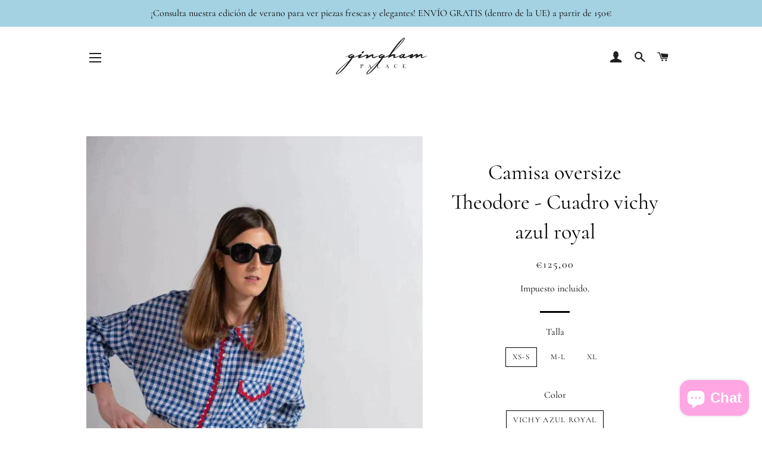

--- FILE ---
content_type: text/javascript; charset=utf-8
request_url: https://ginghampalace.com/es/products/theodore-oversized-shirt.js
body_size: 1864
content:
{"id":6136668913820,"title":"Camisa oversize Theodore - Cuadro vichy azul royal","handle":"theodore-oversized-shirt","description":"\u003cp style=\"text-align: left;\" data-mce-style=\"text-align: center;\"\u003e\u003cem\u003e\u003c\/em\u003e\u003cem\u003e\u003c\/em\u003e La camisa oversize \u003cstrong\u003eTheodore\u003c\/strong\u003e es 4x4: puedes llevarla metida por dentro con tus vaqueros favoritos, con bisutería extra para un look más\u0026nbsp;chic, debajo de un chaleco de punto, con nudo, shorts y sandalias en verano; ¡o para ir a la playa encima del bañador que prefieras!\u003cbr\u003e\u003c\/p\u003e\n\u003cul style=\"text-align: left;\"\u003e\n\u003cli\u003ecorte oversized\u0026nbsp;\/ masculino\u003c\/li\u003e\n\u003cli\u003ehecho a mano en España\u003c\/li\u003e\n\u003cli\u003e\u003cmeta charset=\"utf-8\"\u003etejido vichy en 100% algodón\u0026nbsp;\u003c\/li\u003e\n\u003cli\u003erematado con picunela en rojo cereza\u003c\/li\u003e\n\u003c\/ul\u003e\n\u003cp\u003e\u003cmeta charset=\"utf-8\"\u003e\u003cspan data-mce-fragment=\"1\"\u003eEsta camisa viene en 3 tallas, talla 1: XS\/S (se ajusta a la talla 36\/38 EU), talla 2: M\/L\u003c\/span\u003e\u003cmeta charset=\"utf-8\"\u003e \u003cspan data-mce-fragment=\"1\"\u003e(se adapta a la talla 40\/42 EU), \u003cstrong\u003e¡NUEVO!\u003c\/strong\u003e Talla 3: XL (se ajusta a la talla 44) elige tu talla habitual.\u003c\/span\u003e\u003c\/p\u003e\n\u003cp\u003e\u003cspan\u003eGuía de tallas y respuesta a nuestras preguntas frecuentes\u003c\/span\u003e\u003cspan\u003e\u0026nbsp;\u003c\/span\u003e\u003cspan\u003e\u003c\/span\u003e\u003ca title=\"Enlace a preguntas frecuentes\" href=\"https:\/\/ginghampalace.com\/pages\/faqs\" class=\"text-link\" data-mce-href=\"https:\/\/ginghampalace.com\/pages\/faqs\"\u003eaquí\u003c\/a\u003e\u003c\/p\u003e\n\u003cp style=\"text-align: center;\" data-mce-style=\"text-align: center;\"\u003ePOR QUÉ COMPRAR CON NOSOTROS\u003c\/p\u003e\n\u003cp style=\"text-align: center;\" data-mce-style=\"text-align: center;\"\u003e\u003cimg alt=\"\" src=\"https:\/\/cdn.shopify.com\/s\/files\/1\/0519\/9449\/3084\/files\/Vector_Plants_Engagement_Invitation_480x480.png?v=1635161146\" width=\"160\" height=\"160\" data-mce-src=\"https:\/\/cdn.shopify.com\/s\/files\/1\/0519\/9449\/3084\/files\/Vector_Plants_Engagement_Invitation_480x480.png?v=1635161146\"\u003e\u003cimg alt=\"\" src=\"https:\/\/cdn.shopify.com\/s\/files\/1\/0519\/9449\/3084\/files\/Vector_Plants_Engagement_Invitation_1_480x480.png?v=1635161169\" width=\"160\" height=\"160\" data-mce-src=\"https:\/\/cdn.shopify.com\/s\/files\/1\/0519\/9449\/3084\/files\/Vector_Plants_Engagement_Invitation_1_480x480.png?v=1635161169\"\u003e\u003cimg alt=\"\" src=\"https:\/\/cdn.shopify.com\/s\/files\/1\/0519\/9449\/3084\/files\/Vector_Plants_Engagement_Invitation_2_480x480.png?v=1635161157\" width=\"160\" height=\"160\" data-mce-src=\"https:\/\/cdn.shopify.com\/s\/files\/1\/0519\/9449\/3084\/files\/Vector_Plants_Engagement_Invitation_2_480x480.png?v=1635161157\"\u003e\u003c\/p\u003e","published_at":"2021-03-07T09:04:38+01:00","created_at":"2021-01-20T10:53:23+01:00","vendor":"Gingham Palace","type":"Camisa","tags":["Black Friday","Candy","GINGHAM","New In","ready to ship","Shirt"],"price":12500,"price_min":12500,"price_max":12500,"available":true,"price_varies":false,"compare_at_price":null,"compare_at_price_min":0,"compare_at_price_max":0,"compare_at_price_varies":false,"variants":[{"id":37552961257628,"title":"XS-S \/ Vichy azul royal","option1":"XS-S","option2":"Vichy azul royal","option3":null,"sku":"THE00301","requires_shipping":true,"taxable":true,"featured_image":{"id":50316474057036,"product_id":6136668913820,"position":1,"created_at":"2023-07-11T18:46:30+02:00","updated_at":"2025-04-22T23:26:07+02:00","alt":"Theodore oversized shirt - royal blue gingham - Gingham Palace","width":827,"height":1240,"src":"https:\/\/cdn.shopify.com\/s\/files\/1\/0519\/9449\/3084\/files\/theodore-oversized-shirt-royal-blue-gingham-gingham-palace-1.webp?v=1745357167","variant_ids":[37552961257628,37552961388700,41864605696156]},"available":true,"name":"Camisa oversize Theodore - Cuadro vichy azul royal - XS-S \/ Vichy azul royal","public_title":"XS-S \/ Vichy azul royal","options":["XS-S","Vichy azul royal"],"price":12500,"weight":300,"compare_at_price":null,"inventory_management":"shopify","barcode":"","featured_media":{"alt":"Theodore oversized shirt - royal blue gingham - Gingham Palace","id":43256764399948,"position":1,"preview_image":{"aspect_ratio":0.667,"height":1240,"width":827,"src":"https:\/\/cdn.shopify.com\/s\/files\/1\/0519\/9449\/3084\/files\/theodore-oversized-shirt-royal-blue-gingham-gingham-palace-1.webp?v=1745357167"}},"requires_selling_plan":false,"selling_plan_allocations":[]},{"id":37552961388700,"title":"M-L \/ Vichy azul royal","option1":"M-L","option2":"Vichy azul royal","option3":null,"sku":"THE00302","requires_shipping":true,"taxable":true,"featured_image":{"id":50316474057036,"product_id":6136668913820,"position":1,"created_at":"2023-07-11T18:46:30+02:00","updated_at":"2025-04-22T23:26:07+02:00","alt":"Theodore oversized shirt - royal blue gingham - Gingham Palace","width":827,"height":1240,"src":"https:\/\/cdn.shopify.com\/s\/files\/1\/0519\/9449\/3084\/files\/theodore-oversized-shirt-royal-blue-gingham-gingham-palace-1.webp?v=1745357167","variant_ids":[37552961257628,37552961388700,41864605696156]},"available":true,"name":"Camisa oversize Theodore - Cuadro vichy azul royal - M-L \/ Vichy azul royal","public_title":"M-L \/ Vichy azul royal","options":["M-L","Vichy azul royal"],"price":12500,"weight":300,"compare_at_price":null,"inventory_management":"shopify","barcode":"","featured_media":{"alt":"Theodore oversized shirt - royal blue gingham - Gingham Palace","id":43256764399948,"position":1,"preview_image":{"aspect_ratio":0.667,"height":1240,"width":827,"src":"https:\/\/cdn.shopify.com\/s\/files\/1\/0519\/9449\/3084\/files\/theodore-oversized-shirt-royal-blue-gingham-gingham-palace-1.webp?v=1745357167"}},"requires_selling_plan":false,"selling_plan_allocations":[]},{"id":41864605696156,"title":"XL \/ Vichy azul royal","option1":"XL","option2":"Vichy azul royal","option3":null,"sku":"THE00303","requires_shipping":true,"taxable":true,"featured_image":{"id":50316474057036,"product_id":6136668913820,"position":1,"created_at":"2023-07-11T18:46:30+02:00","updated_at":"2025-04-22T23:26:07+02:00","alt":"Theodore oversized shirt - royal blue gingham - Gingham Palace","width":827,"height":1240,"src":"https:\/\/cdn.shopify.com\/s\/files\/1\/0519\/9449\/3084\/files\/theodore-oversized-shirt-royal-blue-gingham-gingham-palace-1.webp?v=1745357167","variant_ids":[37552961257628,37552961388700,41864605696156]},"available":false,"name":"Camisa oversize Theodore - Cuadro vichy azul royal - XL \/ Vichy azul royal","public_title":"XL \/ Vichy azul royal","options":["XL","Vichy azul royal"],"price":12500,"weight":300,"compare_at_price":null,"inventory_management":"shopify","barcode":"","featured_media":{"alt":"Theodore oversized shirt - royal blue gingham - Gingham Palace","id":43256764399948,"position":1,"preview_image":{"aspect_ratio":0.667,"height":1240,"width":827,"src":"https:\/\/cdn.shopify.com\/s\/files\/1\/0519\/9449\/3084\/files\/theodore-oversized-shirt-royal-blue-gingham-gingham-palace-1.webp?v=1745357167"}},"requires_selling_plan":false,"selling_plan_allocations":[]}],"images":["\/\/cdn.shopify.com\/s\/files\/1\/0519\/9449\/3084\/files\/theodore-oversized-shirt-royal-blue-gingham-gingham-palace-1.webp?v=1745357167","\/\/cdn.shopify.com\/s\/files\/1\/0519\/9449\/3084\/files\/Kayla_Kim_w._Theodore_blue_gingham.jpg?v=1758109636","\/\/cdn.shopify.com\/s\/files\/1\/0519\/9449\/3084\/files\/theodore-oversized-shirt-royal-blue-gingham-gingham-palace-2.jpg?v=1758109636","\/\/cdn.shopify.com\/s\/files\/1\/0519\/9449\/3084\/files\/theodore-oversized-shirt-royal-blue-gingham-gingham-palace-3.webp?v=1758109636","\/\/cdn.shopify.com\/s\/files\/1\/0519\/9449\/3084\/files\/theodore-oversized-shirt-royal-blue-gingham-gingham-palace-4.jpg?v=1758109636","\/\/cdn.shopify.com\/s\/files\/1\/0519\/9449\/3084\/files\/theodore-oversized-shirt-royal-blue-gingham-gingham-palace-5.webp?v=1758109636"],"featured_image":"\/\/cdn.shopify.com\/s\/files\/1\/0519\/9449\/3084\/files\/theodore-oversized-shirt-royal-blue-gingham-gingham-palace-1.webp?v=1745357167","options":[{"name":"Talla","position":1,"values":["XS-S","M-L","XL"]},{"name":"Color","position":2,"values":["Vichy azul royal"]}],"url":"\/es\/products\/theodore-oversized-shirt","media":[{"alt":"Theodore oversized shirt - royal blue gingham - Gingham Palace","id":43256764399948,"position":1,"preview_image":{"aspect_ratio":0.667,"height":1240,"width":827,"src":"https:\/\/cdn.shopify.com\/s\/files\/1\/0519\/9449\/3084\/files\/theodore-oversized-shirt-royal-blue-gingham-gingham-palace-1.webp?v=1745357167"},"aspect_ratio":0.667,"height":1240,"media_type":"image","src":"https:\/\/cdn.shopify.com\/s\/files\/1\/0519\/9449\/3084\/files\/theodore-oversized-shirt-royal-blue-gingham-gingham-palace-1.webp?v=1745357167","width":827},{"alt":null,"id":56073280160076,"position":2,"preview_image":{"aspect_ratio":0.717,"height":1631,"width":1170,"src":"https:\/\/cdn.shopify.com\/s\/files\/1\/0519\/9449\/3084\/files\/Kayla_Kim_w._Theodore_blue_gingham.jpg?v=1758109636"},"aspect_ratio":0.717,"height":1631,"media_type":"image","src":"https:\/\/cdn.shopify.com\/s\/files\/1\/0519\/9449\/3084\/files\/Kayla_Kim_w._Theodore_blue_gingham.jpg?v=1758109636","width":1170},{"alt":"Theodore oversized shirt - royal blue gingham - Gingham Palace","id":43256765382988,"position":3,"preview_image":{"aspect_ratio":0.621,"height":1024,"width":636,"src":"https:\/\/cdn.shopify.com\/s\/files\/1\/0519\/9449\/3084\/files\/theodore-oversized-shirt-royal-blue-gingham-gingham-palace-2.jpg?v=1758109636"},"aspect_ratio":0.621,"height":1024,"media_type":"image","src":"https:\/\/cdn.shopify.com\/s\/files\/1\/0519\/9449\/3084\/files\/theodore-oversized-shirt-royal-blue-gingham-gingham-palace-2.jpg?v=1758109636","width":636},{"alt":"Theodore oversized shirt - royal blue gingham - Gingham Palace","id":43256766366028,"position":4,"preview_image":{"aspect_ratio":0.707,"height":2245,"width":1587,"src":"https:\/\/cdn.shopify.com\/s\/files\/1\/0519\/9449\/3084\/files\/theodore-oversized-shirt-royal-blue-gingham-gingham-palace-3.webp?v=1758109636"},"aspect_ratio":0.707,"height":2245,"media_type":"image","src":"https:\/\/cdn.shopify.com\/s\/files\/1\/0519\/9449\/3084\/files\/theodore-oversized-shirt-royal-blue-gingham-gingham-palace-3.webp?v=1758109636","width":1587},{"alt":"Theodore oversized shirt - royal blue gingham - Gingham Palace","id":43256767316300,"position":5,"preview_image":{"aspect_ratio":0.8,"height":1350,"width":1080,"src":"https:\/\/cdn.shopify.com\/s\/files\/1\/0519\/9449\/3084\/files\/theodore-oversized-shirt-royal-blue-gingham-gingham-palace-4.jpg?v=1758109636"},"aspect_ratio":0.8,"height":1350,"media_type":"image","src":"https:\/\/cdn.shopify.com\/s\/files\/1\/0519\/9449\/3084\/files\/theodore-oversized-shirt-royal-blue-gingham-gingham-palace-4.jpg?v=1758109636","width":1080},{"alt":"Theodore oversized shirt - royal blue gingham - Gingham Palace","id":43256768594252,"position":6,"preview_image":{"aspect_ratio":0.75,"height":4032,"width":3024,"src":"https:\/\/cdn.shopify.com\/s\/files\/1\/0519\/9449\/3084\/files\/theodore-oversized-shirt-royal-blue-gingham-gingham-palace-5.webp?v=1758109636"},"aspect_ratio":0.75,"height":4032,"media_type":"image","src":"https:\/\/cdn.shopify.com\/s\/files\/1\/0519\/9449\/3084\/files\/theodore-oversized-shirt-royal-blue-gingham-gingham-palace-5.webp?v=1758109636","width":3024}],"requires_selling_plan":false,"selling_plan_groups":[]}